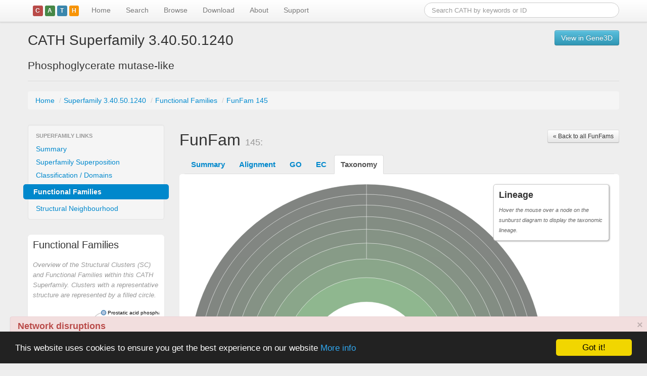

--- FILE ---
content_type: text/html; charset=utf-8
request_url: https://www.cathdb.info/version/v4_3_0/superfamily/3.40.50.1240/funfam/145/taxonomy_sunburst
body_size: 26073
content:
<!DOCTYPE html>
<html lang="en">
<head>
<meta charset="utf-8">
<meta name="viewport" content="width=device-width, initial-scale=1.0">

<title>CATH Superfamily 3.40.50.1240</title>

<link rel="stylesheet" href="/static/bootstrap/css/bootstrap.min.css"             type="text/css" media="screen">
<link rel="stylesheet" href="/static/bootstrap/css/bootstrap-responsive.min.css"  type="text/css" media="screen">
<!--<link rel="stylesheet" href="/static/css/jquery.autocomplete.css"                 type="text/css" media="screen">-->
<link rel="stylesheet" href="/static/css/jquery.tipsy.min.css"                    type="text/css" media="screen">
<link rel="stylesheet" href="/static/css/cath-datatables.css"                     type="text/css" media="screen">
<link rel="stylesheet" href="/static/css/docs.css"                                type="text/css" media="screen">

<!--[if IE]><link rel="shortcut icon" href="/static/images/cath-favicon.ico"><![endif-->
<link rel="icon" href="/static/images/cath-favicon.png">

<!--
<script src="https://code.jquery.com/jquery-1.9.0.js"></script>
-->
<!--
<script src="//ajax.googleapis.com/ajax/libs/jquery/1.11.3/jquery.min.js"></script>
-->
<script src="/static/js/jquery-1.11.3.min.js"></script>

<script src="/static/bootstrap/js/bootstrap.min.js"                               type="text/javascript"></script>

<!-- DataTables 1.10
<link rel="stylesheet" type="text/css" href="//cdn.datatables.net/1.10.1/css/jquery.dataTables.css">
<script type="text/javascript" charset="utf8" src="//cdn.datatables.net/1.10.1/js/jquery.dataTables.js"></script>
-->

<!-- DataTables 1.8 -->
<script src="/static/js/jquery.dataTables.min.js"                                 type="text/javascript"></script>
<script src="/static/js/jquery.dataTables.bootstrap-paging.js"                    type="text/javascript"></script>

<script src="/static/google-code-prettify/prettify.js"                            type="text/javascript"></script>
<script src="/static/js/jquery.tipsy.min.js"                                      type="text/javascript"></script>
<script src="/static/js/jquery.timeago.js"                                        type="text/javascript"></script>

<!--
<script src="/static/bootstrap/js/bootstrap.fileupload.min.js"                    type="text/javascript"></script>
<link rel="stylesheet" href="/static/bootstrap/css/bootstrap.fileupload.css"      type="text/css" media="screen, projection">
-->
<!--
<script src="https://code.highcharts.com/highcharts.js" type="text/javascript"></script>
-->
<script src="/static/Highcharts/js/highcharts.js" type="text/javascript"></script>
<script src="//cdnjs.cloudflare.com/ajax/libs/d3/3.4.11/d3.min.js" charset="utf-8"></script>
<!--
<script src="//cdnjs.cloudflare.com/ajax/libs/d3/3.4.11/d3.js" charset="utf-8"></script>
-->
<!--
<script src="/static/d3/d3.v3.min.js" charset="utf-8"></script>
-->

<script src="/static/js/cath-debug.js"   type="text/javascript"></script>
<script src="/static/js/cath-core.js"    type="text/javascript"></script>




<!-- Begin Cookie Consent plugin by Silktide - https://silktide.com/cookieconsent -->
<script type="text/javascript">
    window.cookieconsent_options = {"message":"This website uses cookies to ensure you get the best experience on our website","dismiss":"Got it!","learnMore":"More info","link":"https://www.cathdb.info/wiki/doku/?id=privacy","theme":"dark-bottom"};
</script>

<script type="text/javascript" src="//cdnjs.cloudflare.com/ajax/libs/cookieconsent2/1.0.10/cookieconsent.min.js"></script>
<!-- End Cookie Consent plugin -->


</head>
<body class=" not-logged-in page-default">
<div id="nav-masthead" class="navbar navbar-fixed-top">

    <div class="navbar-inner">

		<div class="container">
		    
	        <!-- .btn-navbar is used as the toggle for collapsed navbar content -->
		    <a class="btn btn-navbar pull-right" data-toggle="collapse" data-target=".nav-collapse">
		    	<span class="icon-bar"></span>
		    	<span class="icon-bar"></span>
		        <span class="icon-bar"></span>
		    </a>
		    
	        <a class="brand" href="/">
            <span class="label cath-depth-icon cath-depth-1">C</span><span 
              class="label cath-depth-icon cath-depth-2">A</span><span 
              class="label cath-depth-icon cath-depth-3">T</span><span 
              class="label cath-depth-icon cath-depth-4">H</span>
	          <!--<img src="/static/images/cath-logo-clear-bg-h40.png" alt="CATH">-->
	        </a>

	        <form class="navbar-search pull-right" 
	        	  action="https://www.cathdb.info/search/by_text"
	        	  accept-charset="UTF-8"
	        	  method="get"
	        	  id="search-theme-form">
				<input name="q" type="text" class="span4 search-query" placeholder="Search CATH by keywords or ID">
			</form>

			<div class="nav-collapse collapse">
			
		        <ul class="nav">	        	
	            <li class="firstactive">

	            	<a href="/" title="Go to the CATH homepage">Home	            	</a>
				
            	</li>
	        	
	            <li class="">

	            	<a href="/search" title="Search CATH by Text, FASTA sequence or PDB structure">Search	            	</a>
				
            	</li>
	        	
	            <li class="">

	            	<a href="/browse" title="Browse CATH/Gene3D Data">Browse	            	</a>
				
            	</li>
	        	
	            <li class="">

	            	<a href="/wiki?id=data:index" title="Download CATH data via FTP and REST/SOAP/DAS webservices">Download	            	</a>
				
            	</li>
	        	
	            <li class="">

	            	<a href="/wiki" title="Browse our documentation and tutorials to find out more about CATH">About	            	</a>
				
            	</li>
	        	
	            <li class="">

	            	<a href="/support" title="Contact details / mailing list">Support	            	</a>
				
            	</li>
	        </ul>

			</div>
	
		</div>

	</div>
	
</div> <!-- /#nav-masthead --><div class="alert alert-danger" style="z-index: 1000; margin: 5px 20px; box-shadow: 0px 1px 1px #999; width: 95%; position: fixed; bottom: 0; left: 0;">
  <a href="#" class="close" data-dismiss="alert" aria-label="close">&times;</a>
  <h4>Network disruptions</h4>
  <p>We have been experiencing disruptions on our local network which has affected the stability of these web pages.
  We have been working with IT support team to get this fixed as a matter of urgency and apologise for any inconvenience.
  </p>
</div>

<div id="main-container">

  <div id="main-body" class="container">
    <div class="row">
      <div id="content" class="span12">

<header>

	<div class="page-header">
                <div class="pull-right">
			<a class="btn btn-info" href="https://gene3d.biochem.ucl.ac.uk/search?sterm=3.40.50.1240&mode=family">View in Gene3D</a>
		</div>
		<h1>CATH Superfamily 3.40.50.1240</h1>		<h2>Phosphoglycerate mutase-like</h2>	</div>

</header>


<script>
jQuery(function() {
	var helpContent = jQuery('#sfam-name-warning-help').html();
	jQuery('#sfam-name-warning').popover({
		html: true,
		content: helpContent,
		placement: 'bottom',
	})
})
</script>

<div id="sfam-name-warning-help" class="hide">
<p>The name of this superfamily has been modified since the most recent official CATH+ release (v4_3_0).
At the point of the last release, this superfamily was named:</p>
<strong>
&quot;<div class="sfam-name">Phosphoglycerate mutase-like</div>&quot;.
</strong></p>
</div>
    <div class="row">
	    <div id="breadcrumbs" class="span12"><ul class="breadcrumb"><li class="">	<a class="first "
		href="/"
		alt=""
		title="">Home	</a> <span class="divider">/</span> </li><li class="">	<a class=""
		href="https://www.cathdb.info/version/v4_3_0/superfamily/3.40.50.1240"
		alt=""
		title="">Superfamily 3.40.50.1240	</a> <span class="divider">/</span> </li><li class="">	<a class=""
		href="https://www.cathdb.info/version/v4_3_0/superfamily/3.40.50.1240/alignments"
		alt=""
		title="">Functional Families	</a> <span class="divider">/</span> </li><li class="active ">	<a class="end "
		href="https://www.cathdb.info/version/v4_3_0/superfamily/3.40.50.1240/funfam/145"
		alt=""
		title="">FunFam 145	</a></li></ul>	    </div>
	</div>
<div id="cath-entity-data" style="display: none">
    <div id="cath-entity-id">3.40.50.1240</div>
    <div id="cath-entity-type">superfamily</div>
</div>
<div class="row">

	<div id="page-type" class="span3">
	<h1></h1>
	</div>
	
	<div id="page-description" class="span9">
	<h2></h2>
	</div>

</div>

<div class="row">

	<div class="span3">
		<div class="row">
			<div class="page-context span3"><div class="subnav well" style="padding: 8px 0;">

<ul class="nav nav-list">
	<li class="nav-header">Superfamily Links</li><li class="">
    <a  href="https://www.cathdb.info/version/v4_3_0/superfamily/3.40.50.1240" >Summary</a></li>

<li class="">
    <a  href="https://www.cathdb.info/version/v4_3_0/superfamily/3.40.50.1240/superposition" >Superfamily Superposition</a></li>

<li class="">
    <a  href="https://www.cathdb.info/version/v4_3_0/superfamily/3.40.50.1240/classification" >Classification / Domains</a></li>

<li class=" active ">
    <a >Functional Families</a></li>

<li class="">
    <a  href="https://www.cathdb.info/version/v4_3_0/superfamily/3.40.50.1240/structure" >Structural Neighbourhood</a></li></ul>

</div>			</div>
		</div>
		<div class="row">    <div class="widget-container  span3">
<div class="white-panel" style="padding: 0 10px">
<div class="widget">    <div class="title widget-caption-control">
        <h3 class="ui-corner-top">Functional Families</h3>
    </div>    <div class="widget-caption">Overview of the Structural Clusters (SC) and Functional Families within this CATH Superfamily. Clusters with a representative structure are represented by a filled circle.    </div>    <div class="widget-content">    
    <div id="sfam-overview-image" style="max-height: 600px; overflow-x: hidden; overflow-y: auto;">
    </div>
    <style>
.node circle {
	fill: #fff;
	stroke: steelblue;
	stroke-width: 1.5px;
}

.node.highlight > circle {
 	stroke-width: 3px;
}

.node.highlight > text {
	font-weight: bold;
	padding: 0.5em;
}

.node {
 	font: 10px sans-serif;
}

.node.cath circle {
  stroke: steelblue;
  fill: lightsteelblue;
}

.node.biomap circle {
	stroke: grey;
}

.node.current-node > text {
	font-weight: bold;
	color: red;
}

.node.current-node > circle {
	stroke: red !important;
	stroke-width: 2.5px;
  fill: pink;
}

g.sfam > circle {
	stroke: black;
}

.link {
  fill: none;
  stroke: #ccc;
  stroke-width: 1.5px;
}
</style>

<script type="text/javascript">
$(document).ready(function(){
    var w = 250,
        h = 300,
        ff_label_width = 150;
    
    var targetId = 'sfam-overview-image';
    
    var current_node_id = '145';
    var max_nodes       = 50;
    var max_height      = 300 * 2;
    var node_separation = 20;
        
    d3.json("https://www.cathdb.info/version/v4_3_0/superfamily/3.40.50.1240/cluster_summary_data", function(json) {
      var nodes_count = json.children.length;
      
      var normalised_node_length = nodes_count;
      var resized_height         = nodes_count * node_separation;
      
      h = resized_height;
      
      var x = d3.scale.linear().domain([0, w]).range([0, w]),
          y = d3.scale.linear().domain([0, h]).range([0, h]);
      
      var cluster = d3.layout.cluster()
        .size([h, w - ff_label_width]);
      
      var nodes = cluster.nodes(json);

      var diagonal = d3.svg.diagonal()
        .projection(function(d) { return [d.y, d.x]; });

      var vis = d3.select("#" + targetId).append("svg:svg")
        .attr("width", w)
        .attr("height", h)
      .append("svg:g")
        .attr("transform", "translate(40, 0)");
      
      var link = vis.selectAll("path.link")
          .data(cluster.links(nodes))
        .enter().append("svg:path")
          .attr("class", "link")
          .attr("d", diagonal);
      
      var node = vis.selectAll("g.node")
          .data(nodes)
        .enter().append("svg:g")
          .attr("class", function(d) {
        	  return "node" 
        	         + " " + d.type
        	         + " " + ( d.rep_source_id           ? d.rep_source_id : '' ) 
        	  		 + " " + ( d.id == current_node_id ? 'current-node'  : '' )
        	  ;
          })
          .attr("transform", function(d) { return "translate(" + d.y + "," + d.x + ")"; })
    
      node.attr("title", function(d) { return d.description } );
      
      node.append("svg:circle")
          .attr("r", 4.5)
    
      vis.select("g.sfam circle")
          .attr("transform", function(d) { return "scale(2,2)"; })
    
      node.append("svg:text")
          .attr("text-anchor", function(d) { return d.children ? "end" : "start"; })
          .attr("dx", function(d) { return d.children ? -8 : 8; })
          .attr("dy", 3)
          .text(function(d) { return d.name; });
      
      node.on( "mouseover", mouseoverNode() )
          .on( "mouseout", mouseoutNode() )
          .on( "click", clickNode() );
    
      let nodeSel = jQuery("#" + targetId + " g .node");
      if ( typeof nodeSel.tipsy === 'function' ) {
        nodeSel.tipsy({
          gravity: 'e',
          html: true,
          fade: true,
          title: function() {
            var d = this.__data__;
            
            var title = '<p><strong>' + d.description + '</strong></p>';
            
            var data =  d.type == 'sfam' ? []
                  : d.type == 'ff'   ? [ 
                                        ['Members',   d.members], 
                                        ['Structure?', (d.rep_source_id == 'cath' ? d.rep_id : '-' )] 
                                      ]
                  : d.type == 'sc'   ? [
                                        ['Funfams',   d.children.length]
                                      ]
                  : '';

            title += '<p><table width="100%"><tbody>';
            jQuery.each(data, function(idx, i) {
              title +=   '<tr>'
                      +   '<td align="right" style="font-style: italic" width="50%">' + i[0] + ': </td>'
                      +   '<td align="left" width="50%">' + i[1] + '</td>'
                      + '</tr>';
            });
            title += '</tbody></table></p>';
            title += '<div style="min-width: 300px"></div>';
                  
            return title;
          }
        });
      }
    });
	
	
	function mouseoverNode() {
		return function(g, i) {
			var node = d3.select( this );
      if ( g.type == 'ff' ) {
        node.style("cursor", "pointer");
      }
			// console.log( "mouseoverNode", g, i, this, node, title );
			node.classed( "highlight", 1 )
		}
	}

	function mouseoutNode() {
		return function(g, i) {
			var node = d3.select( this )
      if ( g.type == 'ff' ) {
        node.style("cursor", "default");
      }
			node.classed( "highlight", 0 )
		}
	}

	function clickNode() {
		return function(g, i) {
			console.log( "clickNode", g, i, g.uri );
      if ( g.type == 'ff' ) {
        window.location = g.uri;        
      }
		}
	}
});
</script>    </div>
</div>

</div>
</div>    		</div>
	</div>

	<div class="span9">
<header>
	<a class="pull-right btn btn-small" href="https://www.cathdb.info/version/v4_3_0/superfamily/3.40.50.1240/alignments">
	&laquo; Back to all FunFams
	</a>

	<h2>FunFam <small>145: </small></h2>

</header>

<ul class="nav nav-tabs">
			
	<li class="">
		<a href="https://www.cathdb.info/version/v4_3_0/superfamily/3.40.50.1240/funfam/145">Summary</a>
	</li>
				
	<li class="">
		<a href="https://www.cathdb.info/version/v4_3_0/superfamily/3.40.50.1240/funfam/145/alignment">Alignment</a>
	</li>
				
	<li class="">
		<a href="https://www.cathdb.info/version/v4_3_0/superfamily/3.40.50.1240/funfam/145/go">GO</a>
	</li>
				
	<li class="">
		<a href="https://www.cathdb.info/version/v4_3_0/superfamily/3.40.50.1240/funfam/145/ec">EC</a>
	</li>
				
	<li class="active">
		<a href="https://www.cathdb.info/version/v4_3_0/superfamily/3.40.50.1240/funfam/145/taxonomy_sunburst">Taxonomy</a>
	</li>
	
</ul>

<div class="tab-content">
<div id="fixed-depth-taxonomy-tree">
</div>
<style>
#fixed-depth-taxonomy-tree .node {
	opacity: 0.5;
 	
}
#fixed-depth-taxonomy-tree .node.active {
	opacity: 1.0;
}

h4.first {
	padding-top: 0;
	margin-top: 0;
}

#fixed-depth-taxonomy-tree .controls {
	width: 25%;
	border-radius: 5px;
	padding: 10px;
	border: 1px solid #CCC;
	box-shadow: 1px 1px 3px #999;
	background-color: white;
}

#fixed-depth-taxonomy-tree .controls .lineage {
	font-size: 8pt;
}

#fixed-depth-taxonomy-tree .controls .lineage .description {
	color: #666;
	font-style: italic;
}

#fixed-depth-taxonomy-tree .controls .lineage ul {
	padding: 0;
	margin: 0;
	margin-left: 15px;
	list-style-type: square;
}

#fixed-depth-taxonomy-tree .controls .lineage > ul {
/* 	margin-left: 5px; */
}

#fixed-depth-taxonomy-tree .controls .lineage li {
	padding: 0;
	margin: 0;
}

#fixed-depth-taxonomy-tree .controls .lineage li small {
	color: #999;
}

.background {
	fill: none;
}

</style>

<script>

jQuery(function() {
	
	var width = 700; //$('#fixed-depth-taxonomy-tree').width();
	var height = width,
	    radius = width / 2,
	    data_uri = 'https://www.cathdb.info/version/v4_3_0/api/rest/cathtree/fixed_depth_taxonomy_tree/3.40.50.1240-FF-145?content-type=application/json';
	
	var colorgroup = d3.scale.category10()
						.domain( [ '2759', '10239', '2', '2157', '12884'] );
	
	var brightrange = d3.scale.linear()
						.domain([0,10])
						.range([0,10]);
	
	var color_by_superkingdom = function(group, shift) {
		if ( shift>=0 ) { return d3.hsl(colorgroup(group)).darker(brightrange(shift)); }
		else { return d3.hsl(colorgroup(group)).brighter(brightrange(-shift)); }
	};
	
	var container_node = $("#fixed-depth-taxonomy-tree").first();	

	container_node.css({ position: 'relative' });
	
	var alert_node = $('<div class="alert"><strong>Loading taxonomy data</strong>: please be patient, this may take some time...</div>')
		.css({ 
			position: 'absolute',
			top: 0,
		});
		
	container_node.append( alert_node.hide().delay(1000).fadeIn() );

	var controls_node = $( '<div class="controls"/>' )
			.css({
				'float': 'right',
				'position': 'absolute',
				'top': 0,
				'right': 0,
			})
			.append(
				'<div class="lineage"><h4 class="first">Lineage</h4>'
				 + '<div class="description">'
				  + 'Hover the mouse over a node on the sunburst diagram to display the taxonomic lineage. '
				 + '</div>'
				+ '</div>'
				//+ '<div class="legend"><h4>Legend</h4></div>'
			);
	
	$("#fixed-depth-taxonomy-tree").append( controls_node );

	var lineage_node = controls_node.find('.lineage').first();
		
	var svg = d3.select("#fixed-depth-taxonomy-tree")
		.append("svg:svg")
	    	.attr("width", width)
	    	.attr("height", height)
	    	.attr("pointer-events", "all")
		.append("svg:g")
    		.attr("transform", "translate(" + width / 2 + "," + height * .50 + ")")
	    	.call( d3.behavior.zoom().on("zoom", redraw) )
	    .append("svg:g");
	    	
	/*
	svg.append('svg:rect')
		.attr('width', width )
		.attr('height', height )
    	.attr("pointer-events", "all")
    	.attr("class", 'background')
		.call( d3.behavior.zoom().on("zoom", redraw) );
	*/
	function redraw() {
		svg.attr("transform", 
			"translate(" + d3.event.translate + ")" 
			+ " scale(" + d3.event.scale + ")"
		);
	}

	var partition = d3.layout.partition()
	    .sort(null)
	    .size([2 * Math.PI, radius * radius])
	    .value(function(d) { return 1; });
	
	var arc = d3.svg.arc()
	    .startAngle(function(d) { return d.x; })
	    .endAngle(function(d) { return d.x + d.dx; })
	    .innerRadius(function(d) { return Math.sqrt(d.y); })
	    .outerRadius(function(d) { return Math.sqrt(d.y + d.dy); });
	
	var clearLineage = function() {
		lineage_node.find('ul').remove();
		lineage_node.find('.description').show();
	}
	
	var mouseOver = function() {
		var d = d3.select( this ).classed( "active", true ).datum();
		
		var lineage_str = '',
			current_node = d;
		
		while( current_node ) {
			if ( current_node.title == 'root' ) { break; }
			lineage_str = '<ul>'
						  + '<li>' + current_node.title + ' <small>(' + current_node.count + ')</small></li>'
						  + lineage_str
						  + '</ul>';

			//console.log( "current_node: ", current_node );
			current_node = current_node.parent;
		}
		
		clearLineage();
		lineage_node.find('.description').hide();		
		lineage_node.append( lineage_str );
	};

	var mouseOut = function() {
		d3.select( this ).classed( "active", false );
		//console.log( "Clearing lineage data: ", lineage_node );
		clearLineage();
		lineage_node.find('.description').fadeIn();
	};
		
	d3.json(data_uri, function(error, root) {
		
		alert_node.stop().fadeOut();
		
		var path = svg.datum(root).selectAll("path")
		    .data(partition.nodes)
		  .enter().append("path")
		    .attr("display", function(d) { return d.depth ? null : "none"; }) // hide inner ring
		    .attr("d", arc)
		    .style("stroke-width", 0.5 )
		    .style("stroke", "#fff")
		    .classed("node", 1)
		    .style("fill", function(d) { return color_by_superkingdom( d.sk_id, d.depth ); })
		    .style("fill-rule", "evenodd")
		    .on( "mouseover", mouseOver )
		    .on( "mouseout", mouseOut )
		    .each(stash);		  
		
		d3.selectAll("input").on("change", function change() {
		    var value = this.value === "count"
		        ? function() { return 1; }
		        : function(d) { return d.count; };
		
		    path
		        .data(partition.value(value).nodes)
		      .transition()
		        .duration(1500)
		        .attrTween("d", arcTween);
		});
	});
	
	// Stash the old values for transition.
	function stash(d) {
	  d.x0 = d.x;
	  d.dx0 = d.dx;
	}
	
	// Interpolate the arcs in data space.
	function arcTween(a) {
	  var i = d3.interpolate({x: a.x0, dx: a.dx0}, a);
	  return function(t) {
	    var b = i(t);
	    a.x0 = b.x;
	    a.dx0 = b.dx;
	    return arc(b);
	  };
	}
	
	d3.select(self.frameElement).style("height", height + 20 + "px");
});

</script>
</div>
	</div>

</div>
        <div class="footprint">
          <i class="icon-info-sign" title="rendered on catalyst (2026-01-25T23:56:11)"></i>
        </div>
      
      </div><!-- /#content -->
    </div><!-- /#row -->
  </div><!-- /#container -->
    
</div><!-- /#page -->

<div id="gbcr-banner" 
  style="background-color: #1b2a50; color: white; padding: 1rem;"
  class="row">
  <div class="container">
    <span style="padding: 1rem 1rem 1rem 0.5rem">
    <a href="https://globalbiodata.org"><img src="/static/images/gbc-logo-white.png" width="120" height="60"></a>
    </span>
    CATH-Gene3D is a Global Biodata Core Resource <a href="https://globalbiodata.org">Learn more...</a>
  </div>
</div>

<div id="elixir-banner" data-color="orange" data-name="CATH-GENE3D " data-description="CATH-Gene3D is a Core Data Resource within ELIXIR and ELIXIR-UK" data-more-information-link="https://www.elixir-europe.org/about-us/who-we-are/nodes/uk" data-use-basic-styles="true"></div>
<script defer="defer" src="https://ebi.emblstatic.net/web_guidelines/EBI-Framework/v1.3/js/elixirBanner.js"></script>

<br style="clear: both; margin-bottom: 20px;">

<div id="main-footer"><div id="footer">

	<div class="container footer-container">
	
		<div class="row nav">
			
			<div class="span12">
			
				<div class="row">
				
					<div class="span3">
						<ul>
							<li class="news first"><a href="/#news">CATH News</a></li>
							<li class="community"><a href="/support">Support</a></li>
							<li class="jobs"><a href="https://orengogroup.info/jobs" title="Jobs in CATH Team">Jobs</a></li>
						</ul>
					</div>
					
					<div class="span3">
						<ul>
							<li class="get-started first"><a href="/wiki">Get Started</a></li>
							<li class="docs"><a href="/wiki" title="Documentation for working with CATH">Documentation</a></li>
							<li class="tutorials"><a href="/wiki/doku/?id=tutorials:index">Tutorials</a></li>
						</ul>
					</div>
					
					<div class="span3">
						<ul>
							<li class="download first"><a href="/download">Download</a></li>
							<li class="webservices"><a href="/download" title="Guide to using CATH webservices">WebServices</a></li>
							<li class="download-software"><a href="https://github.com/UCLOrengoGroup/cath-tools" title="Download software">Software</a></li>
						</ul>
					</div>
				
					<div class="span3">
						<ul>
							<li class="about first"><a href="/wiki">About</a></li>
							<li class="orengo-group"><a href="https://orengogroup.info" title="About the Orengo Group">Orengo Group</a></li>
							<li class="privacy last"><a href="/wiki/doku/?id=privacy">Privacy Policy</a></li>
						</ul>
					</div>

				</div>

			</div>

		</div>

    <div class="footer-copyright">
      <span xmlns:dct="https://purl.org/dc/terms/" property="dct:title">CATH: Protein Structure Classification Database</span> by <a xmlns:cc="https://creativecommons.org/ns#" href="https://ucl.ac.uk/orengo-group" property="cc:attributionName" rel="cc:attributionURL">I. Sillitoe, N. Dawson, T. Lewis, D. Lee, J. Lees, C. Orengo</a> is licensed under a <a rel="license" href="https://creativecommons.org/licenses/by/4.0/">Creative Commons Attribution 4.0 International License</a>.<br />Based on work at <a xmlns:dct="https://purl.org/dc/terms/" href="https://cath.biochem.ucl.ac.uk" rel="dct:source">https://cath.biochem.ucl.ac.uk</a>.
    </div>
		
  </div>

</div></div>

<!--
Link to Google analytics for tracking
-->
<script type="text/javascript">

  var _gaq = _gaq || [];
  _gaq.push(['_setAccount', 'UA-1205212-1']);
  _gaq.push(['_setDomainName', 'cathdb.info']);
  _gaq.push(['_trackPageview']);

  (function() {
    var ga = document.createElement('script'); ga.type = 'text/javascript'; ga.async = true;
    ga.src = ('https:' == document.location.protocol ? 'https://ssl' : 'https://www') + '.google-analytics.com/ga.js';
    var s = document.getElementsByTagName('script')[0]; s.parentNode.insertBefore(ga, s);
  })();

</script>

</body>
</html>